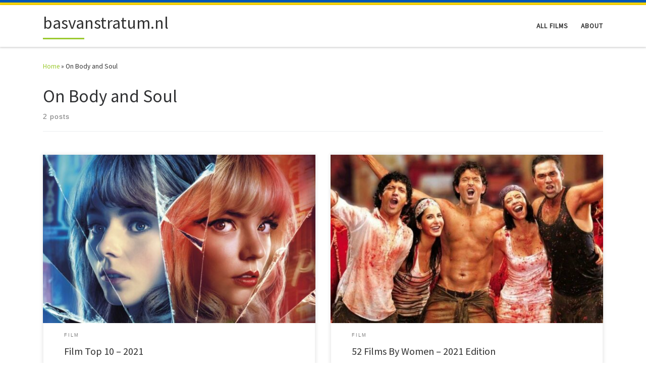

--- FILE ---
content_type: text/html; charset=UTF-8
request_url: https://basvanstratum.nl/tag/on-body-and-soul/
body_size: 12868
content:
<!DOCTYPE html>
<!--[if IE 7]>
<html class="ie ie7" lang="en-GB">
<![endif]-->
<!--[if IE 8]>
<html class="ie ie8" lang="en-GB">
<![endif]-->
<!--[if !(IE 7) | !(IE 8)  ]><!-->
<html lang="en-GB" class="no-js">
<!--<![endif]-->
  <head>
  <meta charset="UTF-8" />
  <meta http-equiv="X-UA-Compatible" content="IE=EDGE" />
  <meta name="viewport" content="width=device-width, initial-scale=1.0" />
  <link rel="profile"  href="https://gmpg.org/xfn/11" />
  <link rel="pingback" href="https://basvanstratum.nl/xmlrpc.php" />
<script>(function(html){html.className = html.className.replace(/\bno-js\b/,'js')})(document.documentElement);</script>
<meta name='robots' content='index, follow, max-image-preview:large, max-snippet:-1, max-video-preview:-1' />
	<style>img:is([sizes="auto" i], [sizes^="auto," i]) { contain-intrinsic-size: 3000px 1500px }</style>
	
	<!-- This site is optimized with the Yoast SEO plugin v25.8 - https://yoast.com/wordpress/plugins/seo/ -->
	<title>On Body and Soul Archives &#8226; basvanstratum.nl</title>
	<link rel="canonical" href="https://basvanstratum.nl/tag/on-body-and-soul/" />
	<meta property="og:locale" content="en_GB" />
	<meta property="og:type" content="article" />
	<meta property="og:title" content="On Body and Soul Archives &#8226; basvanstratum.nl" />
	<meta property="og:url" content="https://basvanstratum.nl/tag/on-body-and-soul/" />
	<meta property="og:site_name" content="basvanstratum.nl" />
	<meta name="twitter:card" content="summary_large_image" />
	<script type="application/ld+json" class="yoast-schema-graph">{"@context":"https://schema.org","@graph":[{"@type":"CollectionPage","@id":"https://basvanstratum.nl/tag/on-body-and-soul/","url":"https://basvanstratum.nl/tag/on-body-and-soul/","name":"On Body and Soul Archives &#8226; basvanstratum.nl","isPartOf":{"@id":"https://basvanstratum.nl/#website"},"primaryImageOfPage":{"@id":"https://basvanstratum.nl/tag/on-body-and-soul/#primaryimage"},"image":{"@id":"https://basvanstratum.nl/tag/on-body-and-soul/#primaryimage"},"thumbnailUrl":"https://basvanstratum.nl/wp-content/uploads/2022/01/Last-Night-in-Soho-2-1.jpg","breadcrumb":{"@id":"https://basvanstratum.nl/tag/on-body-and-soul/#breadcrumb"},"inLanguage":"en-GB"},{"@type":"ImageObject","inLanguage":"en-GB","@id":"https://basvanstratum.nl/tag/on-body-and-soul/#primaryimage","url":"https://basvanstratum.nl/wp-content/uploads/2022/01/Last-Night-in-Soho-2-1.jpg","contentUrl":"https://basvanstratum.nl/wp-content/uploads/2022/01/Last-Night-in-Soho-2-1.jpg","width":2026,"height":1140,"caption":"Film Top 10 - 2021"},{"@type":"BreadcrumbList","@id":"https://basvanstratum.nl/tag/on-body-and-soul/#breadcrumb","itemListElement":[{"@type":"ListItem","position":1,"name":"Home","item":"https://basvanstratum.nl/"},{"@type":"ListItem","position":2,"name":"On Body and Soul"}]},{"@type":"WebSite","@id":"https://basvanstratum.nl/#website","url":"https://basvanstratum.nl/","name":"basvanstratum.nl","description":"","potentialAction":[{"@type":"SearchAction","target":{"@type":"EntryPoint","urlTemplate":"https://basvanstratum.nl/?s={search_term_string}"},"query-input":{"@type":"PropertyValueSpecification","valueRequired":true,"valueName":"search_term_string"}}],"inLanguage":"en-GB"}]}</script>
	<!-- / Yoast SEO plugin. -->


<link rel='dns-prefetch' href='//use.fontawesome.com' />
<link rel="alternate" type="application/rss+xml" title="basvanstratum.nl &raquo; Feed" href="https://basvanstratum.nl/feed/" />
<link rel="alternate" type="application/rss+xml" title="basvanstratum.nl &raquo; Comments Feed" href="https://basvanstratum.nl/comments/feed/" />
<link rel="alternate" type="application/rss+xml" title="basvanstratum.nl &raquo; On Body and Soul Tag Feed" href="https://basvanstratum.nl/tag/on-body-and-soul/feed/" />
<script>
window._wpemojiSettings = {"baseUrl":"https:\/\/s.w.org\/images\/core\/emoji\/16.0.1\/72x72\/","ext":".png","svgUrl":"https:\/\/s.w.org\/images\/core\/emoji\/16.0.1\/svg\/","svgExt":".svg","source":{"concatemoji":"https:\/\/basvanstratum.nl\/wp-includes\/js\/wp-emoji-release.min.js?ver=6.8.3"}};
/*! This file is auto-generated */
!function(s,n){var o,i,e;function c(e){try{var t={supportTests:e,timestamp:(new Date).valueOf()};sessionStorage.setItem(o,JSON.stringify(t))}catch(e){}}function p(e,t,n){e.clearRect(0,0,e.canvas.width,e.canvas.height),e.fillText(t,0,0);var t=new Uint32Array(e.getImageData(0,0,e.canvas.width,e.canvas.height).data),a=(e.clearRect(0,0,e.canvas.width,e.canvas.height),e.fillText(n,0,0),new Uint32Array(e.getImageData(0,0,e.canvas.width,e.canvas.height).data));return t.every(function(e,t){return e===a[t]})}function u(e,t){e.clearRect(0,0,e.canvas.width,e.canvas.height),e.fillText(t,0,0);for(var n=e.getImageData(16,16,1,1),a=0;a<n.data.length;a++)if(0!==n.data[a])return!1;return!0}function f(e,t,n,a){switch(t){case"flag":return n(e,"\ud83c\udff3\ufe0f\u200d\u26a7\ufe0f","\ud83c\udff3\ufe0f\u200b\u26a7\ufe0f")?!1:!n(e,"\ud83c\udde8\ud83c\uddf6","\ud83c\udde8\u200b\ud83c\uddf6")&&!n(e,"\ud83c\udff4\udb40\udc67\udb40\udc62\udb40\udc65\udb40\udc6e\udb40\udc67\udb40\udc7f","\ud83c\udff4\u200b\udb40\udc67\u200b\udb40\udc62\u200b\udb40\udc65\u200b\udb40\udc6e\u200b\udb40\udc67\u200b\udb40\udc7f");case"emoji":return!a(e,"\ud83e\udedf")}return!1}function g(e,t,n,a){var r="undefined"!=typeof WorkerGlobalScope&&self instanceof WorkerGlobalScope?new OffscreenCanvas(300,150):s.createElement("canvas"),o=r.getContext("2d",{willReadFrequently:!0}),i=(o.textBaseline="top",o.font="600 32px Arial",{});return e.forEach(function(e){i[e]=t(o,e,n,a)}),i}function t(e){var t=s.createElement("script");t.src=e,t.defer=!0,s.head.appendChild(t)}"undefined"!=typeof Promise&&(o="wpEmojiSettingsSupports",i=["flag","emoji"],n.supports={everything:!0,everythingExceptFlag:!0},e=new Promise(function(e){s.addEventListener("DOMContentLoaded",e,{once:!0})}),new Promise(function(t){var n=function(){try{var e=JSON.parse(sessionStorage.getItem(o));if("object"==typeof e&&"number"==typeof e.timestamp&&(new Date).valueOf()<e.timestamp+604800&&"object"==typeof e.supportTests)return e.supportTests}catch(e){}return null}();if(!n){if("undefined"!=typeof Worker&&"undefined"!=typeof OffscreenCanvas&&"undefined"!=typeof URL&&URL.createObjectURL&&"undefined"!=typeof Blob)try{var e="postMessage("+g.toString()+"("+[JSON.stringify(i),f.toString(),p.toString(),u.toString()].join(",")+"));",a=new Blob([e],{type:"text/javascript"}),r=new Worker(URL.createObjectURL(a),{name:"wpTestEmojiSupports"});return void(r.onmessage=function(e){c(n=e.data),r.terminate(),t(n)})}catch(e){}c(n=g(i,f,p,u))}t(n)}).then(function(e){for(var t in e)n.supports[t]=e[t],n.supports.everything=n.supports.everything&&n.supports[t],"flag"!==t&&(n.supports.everythingExceptFlag=n.supports.everythingExceptFlag&&n.supports[t]);n.supports.everythingExceptFlag=n.supports.everythingExceptFlag&&!n.supports.flag,n.DOMReady=!1,n.readyCallback=function(){n.DOMReady=!0}}).then(function(){return e}).then(function(){var e;n.supports.everything||(n.readyCallback(),(e=n.source||{}).concatemoji?t(e.concatemoji):e.wpemoji&&e.twemoji&&(t(e.twemoji),t(e.wpemoji)))}))}((window,document),window._wpemojiSettings);
</script>
<link rel='stylesheet' id='mmh-style-css' href='https://basvanstratum.nl/wp-content/plugins/bvsmm-post-header/includes/mmh_style.php?ver=6.8.3' media='all' />
<link rel='stylesheet' id='usrStyle-css' href='https://basvanstratum.nl/wp-content/plugins/universal-star-rating/css/style.css?ver=6.8.3' media='all' />
<style id='wp-emoji-styles-inline-css'>

	img.wp-smiley, img.emoji {
		display: inline !important;
		border: none !important;
		box-shadow: none !important;
		height: 1em !important;
		width: 1em !important;
		margin: 0 0.07em !important;
		vertical-align: -0.1em !important;
		background: none !important;
		padding: 0 !important;
	}
</style>
<link rel='stylesheet' id='wp-block-library-css' href='https://basvanstratum.nl/wp-includes/css/dist/block-library/style.min.css?ver=6.8.3' media='all' />
<style id='classic-theme-styles-inline-css'>
/*! This file is auto-generated */
.wp-block-button__link{color:#fff;background-color:#32373c;border-radius:9999px;box-shadow:none;text-decoration:none;padding:calc(.667em + 2px) calc(1.333em + 2px);font-size:1.125em}.wp-block-file__button{background:#32373c;color:#fff;text-decoration:none}
</style>
<link rel='stylesheet' id='quotescollection-block-quotes-css' href='https://basvanstratum.nl/wp-content/plugins/quotes-collection/blocks/quotes/style.css?ver=1632042729' media='all' />
<link rel='stylesheet' id='quotescollection-block-random-quote-css' href='https://basvanstratum.nl/wp-content/plugins/quotes-collection/blocks/random-quote/style.css?ver=1632042729' media='all' />
<style id='font-awesome-svg-styles-default-inline-css'>
.svg-inline--fa {
  display: inline-block;
  height: 1em;
  overflow: visible;
  vertical-align: -.125em;
}
</style>
<link rel='stylesheet' id='font-awesome-svg-styles-css' href='https://basvanstratum.nl/wp-content/uploads/font-awesome/v6.4.2/css/svg-with-js.css' media='all' />
<style id='font-awesome-svg-styles-inline-css'>
   .wp-block-font-awesome-icon svg::before,
   .wp-rich-text-font-awesome-icon svg::before {content: unset;}
</style>
<style id='global-styles-inline-css'>
:root{--wp--preset--aspect-ratio--square: 1;--wp--preset--aspect-ratio--4-3: 4/3;--wp--preset--aspect-ratio--3-4: 3/4;--wp--preset--aspect-ratio--3-2: 3/2;--wp--preset--aspect-ratio--2-3: 2/3;--wp--preset--aspect-ratio--16-9: 16/9;--wp--preset--aspect-ratio--9-16: 9/16;--wp--preset--color--black: #000000;--wp--preset--color--cyan-bluish-gray: #abb8c3;--wp--preset--color--white: #ffffff;--wp--preset--color--pale-pink: #f78da7;--wp--preset--color--vivid-red: #cf2e2e;--wp--preset--color--luminous-vivid-orange: #ff6900;--wp--preset--color--luminous-vivid-amber: #fcb900;--wp--preset--color--light-green-cyan: #7bdcb5;--wp--preset--color--vivid-green-cyan: #00d084;--wp--preset--color--pale-cyan-blue: #8ed1fc;--wp--preset--color--vivid-cyan-blue: #0693e3;--wp--preset--color--vivid-purple: #9b51e0;--wp--preset--gradient--vivid-cyan-blue-to-vivid-purple: linear-gradient(135deg,rgba(6,147,227,1) 0%,rgb(155,81,224) 100%);--wp--preset--gradient--light-green-cyan-to-vivid-green-cyan: linear-gradient(135deg,rgb(122,220,180) 0%,rgb(0,208,130) 100%);--wp--preset--gradient--luminous-vivid-amber-to-luminous-vivid-orange: linear-gradient(135deg,rgba(252,185,0,1) 0%,rgba(255,105,0,1) 100%);--wp--preset--gradient--luminous-vivid-orange-to-vivid-red: linear-gradient(135deg,rgba(255,105,0,1) 0%,rgb(207,46,46) 100%);--wp--preset--gradient--very-light-gray-to-cyan-bluish-gray: linear-gradient(135deg,rgb(238,238,238) 0%,rgb(169,184,195) 100%);--wp--preset--gradient--cool-to-warm-spectrum: linear-gradient(135deg,rgb(74,234,220) 0%,rgb(151,120,209) 20%,rgb(207,42,186) 40%,rgb(238,44,130) 60%,rgb(251,105,98) 80%,rgb(254,248,76) 100%);--wp--preset--gradient--blush-light-purple: linear-gradient(135deg,rgb(255,206,236) 0%,rgb(152,150,240) 100%);--wp--preset--gradient--blush-bordeaux: linear-gradient(135deg,rgb(254,205,165) 0%,rgb(254,45,45) 50%,rgb(107,0,62) 100%);--wp--preset--gradient--luminous-dusk: linear-gradient(135deg,rgb(255,203,112) 0%,rgb(199,81,192) 50%,rgb(65,88,208) 100%);--wp--preset--gradient--pale-ocean: linear-gradient(135deg,rgb(255,245,203) 0%,rgb(182,227,212) 50%,rgb(51,167,181) 100%);--wp--preset--gradient--electric-grass: linear-gradient(135deg,rgb(202,248,128) 0%,rgb(113,206,126) 100%);--wp--preset--gradient--midnight: linear-gradient(135deg,rgb(2,3,129) 0%,rgb(40,116,252) 100%);--wp--preset--font-size--small: 13px;--wp--preset--font-size--medium: 20px;--wp--preset--font-size--large: 36px;--wp--preset--font-size--x-large: 42px;--wp--preset--spacing--20: 0.44rem;--wp--preset--spacing--30: 0.67rem;--wp--preset--spacing--40: 1rem;--wp--preset--spacing--50: 1.5rem;--wp--preset--spacing--60: 2.25rem;--wp--preset--spacing--70: 3.38rem;--wp--preset--spacing--80: 5.06rem;--wp--preset--shadow--natural: 6px 6px 9px rgba(0, 0, 0, 0.2);--wp--preset--shadow--deep: 12px 12px 50px rgba(0, 0, 0, 0.4);--wp--preset--shadow--sharp: 6px 6px 0px rgba(0, 0, 0, 0.2);--wp--preset--shadow--outlined: 6px 6px 0px -3px rgba(255, 255, 255, 1), 6px 6px rgba(0, 0, 0, 1);--wp--preset--shadow--crisp: 6px 6px 0px rgba(0, 0, 0, 1);}:where(.is-layout-flex){gap: 0.5em;}:where(.is-layout-grid){gap: 0.5em;}body .is-layout-flex{display: flex;}.is-layout-flex{flex-wrap: wrap;align-items: center;}.is-layout-flex > :is(*, div){margin: 0;}body .is-layout-grid{display: grid;}.is-layout-grid > :is(*, div){margin: 0;}:where(.wp-block-columns.is-layout-flex){gap: 2em;}:where(.wp-block-columns.is-layout-grid){gap: 2em;}:where(.wp-block-post-template.is-layout-flex){gap: 1.25em;}:where(.wp-block-post-template.is-layout-grid){gap: 1.25em;}.has-black-color{color: var(--wp--preset--color--black) !important;}.has-cyan-bluish-gray-color{color: var(--wp--preset--color--cyan-bluish-gray) !important;}.has-white-color{color: var(--wp--preset--color--white) !important;}.has-pale-pink-color{color: var(--wp--preset--color--pale-pink) !important;}.has-vivid-red-color{color: var(--wp--preset--color--vivid-red) !important;}.has-luminous-vivid-orange-color{color: var(--wp--preset--color--luminous-vivid-orange) !important;}.has-luminous-vivid-amber-color{color: var(--wp--preset--color--luminous-vivid-amber) !important;}.has-light-green-cyan-color{color: var(--wp--preset--color--light-green-cyan) !important;}.has-vivid-green-cyan-color{color: var(--wp--preset--color--vivid-green-cyan) !important;}.has-pale-cyan-blue-color{color: var(--wp--preset--color--pale-cyan-blue) !important;}.has-vivid-cyan-blue-color{color: var(--wp--preset--color--vivid-cyan-blue) !important;}.has-vivid-purple-color{color: var(--wp--preset--color--vivid-purple) !important;}.has-black-background-color{background-color: var(--wp--preset--color--black) !important;}.has-cyan-bluish-gray-background-color{background-color: var(--wp--preset--color--cyan-bluish-gray) !important;}.has-white-background-color{background-color: var(--wp--preset--color--white) !important;}.has-pale-pink-background-color{background-color: var(--wp--preset--color--pale-pink) !important;}.has-vivid-red-background-color{background-color: var(--wp--preset--color--vivid-red) !important;}.has-luminous-vivid-orange-background-color{background-color: var(--wp--preset--color--luminous-vivid-orange) !important;}.has-luminous-vivid-amber-background-color{background-color: var(--wp--preset--color--luminous-vivid-amber) !important;}.has-light-green-cyan-background-color{background-color: var(--wp--preset--color--light-green-cyan) !important;}.has-vivid-green-cyan-background-color{background-color: var(--wp--preset--color--vivid-green-cyan) !important;}.has-pale-cyan-blue-background-color{background-color: var(--wp--preset--color--pale-cyan-blue) !important;}.has-vivid-cyan-blue-background-color{background-color: var(--wp--preset--color--vivid-cyan-blue) !important;}.has-vivid-purple-background-color{background-color: var(--wp--preset--color--vivid-purple) !important;}.has-black-border-color{border-color: var(--wp--preset--color--black) !important;}.has-cyan-bluish-gray-border-color{border-color: var(--wp--preset--color--cyan-bluish-gray) !important;}.has-white-border-color{border-color: var(--wp--preset--color--white) !important;}.has-pale-pink-border-color{border-color: var(--wp--preset--color--pale-pink) !important;}.has-vivid-red-border-color{border-color: var(--wp--preset--color--vivid-red) !important;}.has-luminous-vivid-orange-border-color{border-color: var(--wp--preset--color--luminous-vivid-orange) !important;}.has-luminous-vivid-amber-border-color{border-color: var(--wp--preset--color--luminous-vivid-amber) !important;}.has-light-green-cyan-border-color{border-color: var(--wp--preset--color--light-green-cyan) !important;}.has-vivid-green-cyan-border-color{border-color: var(--wp--preset--color--vivid-green-cyan) !important;}.has-pale-cyan-blue-border-color{border-color: var(--wp--preset--color--pale-cyan-blue) !important;}.has-vivid-cyan-blue-border-color{border-color: var(--wp--preset--color--vivid-cyan-blue) !important;}.has-vivid-purple-border-color{border-color: var(--wp--preset--color--vivid-purple) !important;}.has-vivid-cyan-blue-to-vivid-purple-gradient-background{background: var(--wp--preset--gradient--vivid-cyan-blue-to-vivid-purple) !important;}.has-light-green-cyan-to-vivid-green-cyan-gradient-background{background: var(--wp--preset--gradient--light-green-cyan-to-vivid-green-cyan) !important;}.has-luminous-vivid-amber-to-luminous-vivid-orange-gradient-background{background: var(--wp--preset--gradient--luminous-vivid-amber-to-luminous-vivid-orange) !important;}.has-luminous-vivid-orange-to-vivid-red-gradient-background{background: var(--wp--preset--gradient--luminous-vivid-orange-to-vivid-red) !important;}.has-very-light-gray-to-cyan-bluish-gray-gradient-background{background: var(--wp--preset--gradient--very-light-gray-to-cyan-bluish-gray) !important;}.has-cool-to-warm-spectrum-gradient-background{background: var(--wp--preset--gradient--cool-to-warm-spectrum) !important;}.has-blush-light-purple-gradient-background{background: var(--wp--preset--gradient--blush-light-purple) !important;}.has-blush-bordeaux-gradient-background{background: var(--wp--preset--gradient--blush-bordeaux) !important;}.has-luminous-dusk-gradient-background{background: var(--wp--preset--gradient--luminous-dusk) !important;}.has-pale-ocean-gradient-background{background: var(--wp--preset--gradient--pale-ocean) !important;}.has-electric-grass-gradient-background{background: var(--wp--preset--gradient--electric-grass) !important;}.has-midnight-gradient-background{background: var(--wp--preset--gradient--midnight) !important;}.has-small-font-size{font-size: var(--wp--preset--font-size--small) !important;}.has-medium-font-size{font-size: var(--wp--preset--font-size--medium) !important;}.has-large-font-size{font-size: var(--wp--preset--font-size--large) !important;}.has-x-large-font-size{font-size: var(--wp--preset--font-size--x-large) !important;}
:where(.wp-block-post-template.is-layout-flex){gap: 1.25em;}:where(.wp-block-post-template.is-layout-grid){gap: 1.25em;}
:where(.wp-block-columns.is-layout-flex){gap: 2em;}:where(.wp-block-columns.is-layout-grid){gap: 2em;}
:root :where(.wp-block-pullquote){font-size: 1.5em;line-height: 1.6;}
</style>
<link rel='stylesheet' id='quotescollection-css' href='https://basvanstratum.nl/wp-content/plugins/quotes-collection/css/quotes-collection.css?ver=2.5.2' media='all' />
<link rel='stylesheet' id='customizr-main-css' href='https://basvanstratum.nl/wp-content/themes/customizr/assets/front/css/style.min.css?ver=4.4.24' media='all' />
<style id='customizr-main-inline-css'>
::-moz-selection{background-color:#9bc930}::selection{background-color:#9bc930}a,.btn-skin:active,.btn-skin:focus,.btn-skin:hover,.btn-skin.inverted,.grid-container__classic .post-type__icon,.post-type__icon:hover .icn-format,.grid-container__classic .post-type__icon:hover .icn-format,[class*='grid-container__'] .entry-title a.czr-title:hover,input[type=checkbox]:checked::before{color:#9bc930}.czr-css-loader > div ,.btn-skin,.btn-skin:active,.btn-skin:focus,.btn-skin:hover,.btn-skin-h-dark,.btn-skin-h-dark.inverted:active,.btn-skin-h-dark.inverted:focus,.btn-skin-h-dark.inverted:hover{border-color:#9bc930}.tc-header.border-top{border-top-color:#9bc930}[class*='grid-container__'] .entry-title a:hover::after,.grid-container__classic .post-type__icon,.btn-skin,.btn-skin.inverted:active,.btn-skin.inverted:focus,.btn-skin.inverted:hover,.btn-skin-h-dark,.btn-skin-h-dark.inverted:active,.btn-skin-h-dark.inverted:focus,.btn-skin-h-dark.inverted:hover,.sidebar .widget-title::after,input[type=radio]:checked::before{background-color:#9bc930}.btn-skin-light:active,.btn-skin-light:focus,.btn-skin-light:hover,.btn-skin-light.inverted{color:#b9db6a}input:not([type='submit']):not([type='button']):not([type='number']):not([type='checkbox']):not([type='radio']):focus,textarea:focus,.btn-skin-light,.btn-skin-light.inverted,.btn-skin-light:active,.btn-skin-light:focus,.btn-skin-light:hover,.btn-skin-light.inverted:active,.btn-skin-light.inverted:focus,.btn-skin-light.inverted:hover{border-color:#b9db6a}.btn-skin-light,.btn-skin-light.inverted:active,.btn-skin-light.inverted:focus,.btn-skin-light.inverted:hover{background-color:#b9db6a}.btn-skin-lightest:active,.btn-skin-lightest:focus,.btn-skin-lightest:hover,.btn-skin-lightest.inverted{color:#c3e07f}.btn-skin-lightest,.btn-skin-lightest.inverted,.btn-skin-lightest:active,.btn-skin-lightest:focus,.btn-skin-lightest:hover,.btn-skin-lightest.inverted:active,.btn-skin-lightest.inverted:focus,.btn-skin-lightest.inverted:hover{border-color:#c3e07f}.btn-skin-lightest,.btn-skin-lightest.inverted:active,.btn-skin-lightest.inverted:focus,.btn-skin-lightest.inverted:hover{background-color:#c3e07f}.pagination,a:hover,a:focus,a:active,.btn-skin-dark:active,.btn-skin-dark:focus,.btn-skin-dark:hover,.btn-skin-dark.inverted,.btn-skin-dark-oh:active,.btn-skin-dark-oh:focus,.btn-skin-dark-oh:hover,.post-info a:not(.btn):hover,.grid-container__classic .post-type__icon .icn-format,[class*='grid-container__'] .hover .entry-title a,.widget-area a:not(.btn):hover,a.czr-format-link:hover,.format-link.hover a.czr-format-link,button[type=submit]:hover,button[type=submit]:active,button[type=submit]:focus,input[type=submit]:hover,input[type=submit]:active,input[type=submit]:focus,.tabs .nav-link:hover,.tabs .nav-link.active,.tabs .nav-link.active:hover,.tabs .nav-link.active:focus{color:#759824}.grid-container__classic.tc-grid-border .grid__item,.btn-skin-dark,.btn-skin-dark.inverted,button[type=submit],input[type=submit],.btn-skin-dark:active,.btn-skin-dark:focus,.btn-skin-dark:hover,.btn-skin-dark.inverted:active,.btn-skin-dark.inverted:focus,.btn-skin-dark.inverted:hover,.btn-skin-h-dark:active,.btn-skin-h-dark:focus,.btn-skin-h-dark:hover,.btn-skin-h-dark.inverted,.btn-skin-h-dark.inverted,.btn-skin-h-dark.inverted,.btn-skin-dark-oh:active,.btn-skin-dark-oh:focus,.btn-skin-dark-oh:hover,.btn-skin-dark-oh.inverted:active,.btn-skin-dark-oh.inverted:focus,.btn-skin-dark-oh.inverted:hover,button[type=submit]:hover,button[type=submit]:active,button[type=submit]:focus,input[type=submit]:hover,input[type=submit]:active,input[type=submit]:focus{border-color:#759824}.btn-skin-dark,.btn-skin-dark.inverted:active,.btn-skin-dark.inverted:focus,.btn-skin-dark.inverted:hover,.btn-skin-h-dark:active,.btn-skin-h-dark:focus,.btn-skin-h-dark:hover,.btn-skin-h-dark.inverted,.btn-skin-h-dark.inverted,.btn-skin-h-dark.inverted,.btn-skin-dark-oh.inverted:active,.btn-skin-dark-oh.inverted:focus,.btn-skin-dark-oh.inverted:hover,.grid-container__classic .post-type__icon:hover,button[type=submit],input[type=submit],.czr-link-hover-underline .widgets-list-layout-links a:not(.btn)::before,.czr-link-hover-underline .widget_archive a:not(.btn)::before,.czr-link-hover-underline .widget_nav_menu a:not(.btn)::before,.czr-link-hover-underline .widget_rss ul a:not(.btn)::before,.czr-link-hover-underline .widget_recent_entries a:not(.btn)::before,.czr-link-hover-underline .widget_categories a:not(.btn)::before,.czr-link-hover-underline .widget_meta a:not(.btn)::before,.czr-link-hover-underline .widget_recent_comments a:not(.btn)::before,.czr-link-hover-underline .widget_pages a:not(.btn)::before,.czr-link-hover-underline .widget_calendar a:not(.btn)::before,[class*='grid-container__'] .hover .entry-title a::after,a.czr-format-link::before,.comment-author a::before,.comment-link::before,.tabs .nav-link.active::before{background-color:#759824}.btn-skin-dark-shaded:active,.btn-skin-dark-shaded:focus,.btn-skin-dark-shaded:hover,.btn-skin-dark-shaded.inverted{background-color:rgba(117,152,36,0.2)}.btn-skin-dark-shaded,.btn-skin-dark-shaded.inverted:active,.btn-skin-dark-shaded.inverted:focus,.btn-skin-dark-shaded.inverted:hover{background-color:rgba(117,152,36,0.8)}
              body {
                font-size : 0.88rem;
                line-height : 1.5em;
              }

.tc-header.border-top { border-top-width: 5px; border-top-style: solid }
.grid-container__classic .czr__r-wGOC::before{padding-top:61.803398%}

@media (min-width: 768px) {.grid-container__classic .czr__r-wGOC::before{padding-top:40%}}

#czr-push-footer { display: none; visibility: hidden; }
        .czr-sticky-footer #czr-push-footer.sticky-footer-enabled { display: block; }
        
</style>
<link rel='stylesheet' id='font-awesome-official-css' href='https://use.fontawesome.com/releases/v6.4.2/css/all.css' media='all' integrity="sha384-blOohCVdhjmtROpu8+CfTnUWham9nkX7P7OZQMst+RUnhtoY/9qemFAkIKOYxDI3" crossorigin="anonymous" />
<link rel='stylesheet' id='font-awesome-official-v4shim-css' href='https://use.fontawesome.com/releases/v6.4.2/css/v4-shims.css' media='all' integrity="sha384-IqMDcR2qh8kGcGdRrxwop5R2GiUY5h8aDR/LhYxPYiXh3sAAGGDkFvFqWgFvTsTd" crossorigin="anonymous" />
<script id="nb-jquery" src="https://basvanstratum.nl/wp-includes/js/jquery/jquery.min.js?ver=3.7.1" id="jquery-core-js"></script>
<script src="https://basvanstratum.nl/wp-includes/js/jquery/jquery-migrate.min.js?ver=3.4.1" id="jquery-migrate-js"></script>
<script id="quotescollection-js-extra">
var quotescollectionAjax = {"ajaxUrl":"https:\/\/basvanstratum.nl\/wp-admin\/admin-ajax.php","nonce":"87fa232638","nextQuote":"Next quote \u00bb","loading":"Loading...","error":"Error getting quote","autoRefreshMax":"20","autoRefreshCount":"0"};
</script>
<script src="https://basvanstratum.nl/wp-content/plugins/quotes-collection/js/quotes-collection.js?ver=2.5.2" id="quotescollection-js"></script>
<script src="https://basvanstratum.nl/wp-content/themes/customizr/assets/front/js/libs/modernizr.min.js?ver=4.4.24" id="modernizr-js"></script>
<script src="https://basvanstratum.nl/wp-includes/js/underscore.min.js?ver=1.13.7" id="underscore-js"></script>
<script id="tc-scripts-js-extra">
var CZRParams = {"assetsPath":"https:\/\/basvanstratum.nl\/wp-content\/themes\/customizr\/assets\/front\/","mainScriptUrl":"https:\/\/basvanstratum.nl\/wp-content\/themes\/customizr\/assets\/front\/js\/tc-scripts.min.js?4.4.24","deferFontAwesome":"1","fontAwesomeUrl":"https:\/\/basvanstratum.nl\/wp-content\/themes\/customizr\/assets\/shared\/fonts\/fa\/css\/fontawesome-all.min.css?4.4.24","_disabled":[],"centerSliderImg":"1","isLightBoxEnabled":"1","SmoothScroll":{"Enabled":true,"Options":{"touchpadSupport":false}},"isAnchorScrollEnabled":"1","anchorSmoothScrollExclude":{"simple":["[class*=edd]",".carousel-control","[data-toggle=\"modal\"]","[data-toggle=\"dropdown\"]","[data-toggle=\"czr-dropdown\"]","[data-toggle=\"tooltip\"]","[data-toggle=\"popover\"]","[data-toggle=\"collapse\"]","[data-toggle=\"czr-collapse\"]","[data-toggle=\"tab\"]","[data-toggle=\"pill\"]","[data-toggle=\"czr-pill\"]","[class*=upme]","[class*=um-]"],"deep":{"classes":[],"ids":[]}},"timerOnScrollAllBrowsers":"1","centerAllImg":"1","HasComments":"","LoadModernizr":"1","stickyHeader":"","extLinksStyle":"","extLinksTargetExt":"","extLinksSkipSelectors":{"classes":["btn","button"],"ids":[]},"dropcapEnabled":"","dropcapWhere":{"post":"","page":""},"dropcapMinWords":"","dropcapSkipSelectors":{"tags":["IMG","IFRAME","H1","H2","H3","H4","H5","H6","BLOCKQUOTE","UL","OL"],"classes":["btn"],"id":[]},"imgSmartLoadEnabled":"1","imgSmartLoadOpts":{"parentSelectors":["[class*=grid-container], .article-container",".__before_main_wrapper",".widget-front",".post-related-articles",".tc-singular-thumbnail-wrapper",".sek-module-inner"],"opts":{"excludeImg":[".tc-holder-img"]}},"imgSmartLoadsForSliders":"1","pluginCompats":[],"isWPMobile":"","menuStickyUserSettings":{"desktop":"stick_up","mobile":"stick_up"},"adminAjaxUrl":"https:\/\/basvanstratum.nl\/wp-admin\/admin-ajax.php","ajaxUrl":"https:\/\/basvanstratum.nl\/?czrajax=1","frontNonce":{"id":"CZRFrontNonce","handle":"0ec34b3ae4"},"isDevMode":"","isModernStyle":"1","i18n":{"Permanently dismiss":"Permanently dismiss"},"frontNotifications":{"welcome":{"enabled":false,"content":"","dismissAction":"dismiss_welcome_note_front"}},"preloadGfonts":"1","googleFonts":"Source+Sans+Pro","version":"4.4.24"};
</script>
<script src="https://basvanstratum.nl/wp-content/themes/customizr/assets/front/js/tc-scripts.min.js?ver=4.4.24" id="tc-scripts-js" defer></script>
<link rel="https://api.w.org/" href="https://basvanstratum.nl/wp-json/" /><link rel="alternate" title="JSON" type="application/json" href="https://basvanstratum.nl/wp-json/wp/v2/tags/807" /><link rel="EditURI" type="application/rsd+xml" title="RSD" href="https://basvanstratum.nl/xmlrpc.php?rsd" />
<meta name="generator" content="WordPress 6.8.3" />
              <link rel="preload" as="font" type="font/woff2" href="https://basvanstratum.nl/wp-content/themes/customizr/assets/shared/fonts/customizr/customizr.woff2?128396981" crossorigin="anonymous"/>
            <link rel="icon" href="https://basvanstratum.nl/wp-content/uploads/2021/09/cropped-favicon-32x32.png" sizes="32x32" />
<link rel="icon" href="https://basvanstratum.nl/wp-content/uploads/2021/09/cropped-favicon-192x192.png" sizes="192x192" />
<link rel="apple-touch-icon" href="https://basvanstratum.nl/wp-content/uploads/2021/09/cropped-favicon-180x180.png" />
<meta name="msapplication-TileImage" content="https://basvanstratum.nl/wp-content/uploads/2021/09/cropped-favicon-270x270.png" />
		<style id="wp-custom-css">
			/* header line colour */
.branding .czr-underline span::after {
	color: #9bc930;
}

/* indent on quotes */
blockquote {
  margin-left: 40px;
}

/* home: make all cards same height */
section.grid__item {
	height: 100%;
}

/* home: hide exerpt for sticky posts */
.sticky .tc-g-cont {
  visibility: hidden;
}

/* home: fix border bottom colour cards */
.grid-container__classic.tc-grid-border .grid__item {
	border-width: 4px;
	border-color: #9bc930;
}

h3.widget-text-about:before {
  font-family: entypo;
  top: 2px;
  font-size: 2em;
  content: \\\"E722\\\";
}

/* Override table styling star rating */
table.usrlist,
table.usr {
  border-left: 5px solid #9db668!important;
}
table.usr td:first-child {
  padding-left: 8px;
}

/* Image caption text */
.entry-caption, .tc-gallery-style .gallery-caption, .wp-caption .wp-caption-text {
  text-align: center;
  font-size: 0.9rem;
  line-height: 1.5rem;
  margin-bottom: 0px;
}
.wp-caption {
  border: 1px solid #dedede;
  padding-bottom: 0px;
  background-color: #f9f9f9;
  margin-bottom: 10px;
}
dd.gallery-caption {
  color: #757575;
  font-size: 0.9rem;
  font-style: italic;
}

/* Fix for tags containing the text span */
body[class*=span], article[class*=span] {
  margin-left: 0px;
}
body[class*=span] {
  float: none;
}

/* Kleine aanpassing in border van een java code-block */
.syntaxhighlighter.java .gutter .line {
  border-right: 3px solid #9db668 !important;
}

/* Lot less than default 5%. */
.carousel-caption {
  padding: 0.5%;
}

/* No credits :( */
.czr-credits {
	display: none;
}

/* Polish up the sidebar quote section */
.quotescollection-quote-wrapper cite {
	padding-left: 0;
	font-style: italic;
}
.quotescollection-quote-wrapper cite::before {
	border: none;
}

/* Underline in top bar menu (about, etc.) */
.nav__title::before {
	background-color: #9bc930!important;
}

/* home: no tags */
.home .post-tags {
	display: none;
}

/* Tmp banner: fuck war */
#tc-page-wrap {
	border-top: 5px solid #0057b7!important;
}
header.tc-header {
	border-top-color: #ffd700!important;
}
		</style>
		</head>

  <body data-rsssl=1 class="nb-3-3-8 nimble-no-local-data-skp__tax_post_tag_807 nimble-no-group-site-tmpl-skp__all_post_tag archive tag tag-on-body-and-soul tag-807 wp-embed-responsive wp-theme-customizr sek-hide-rc-badge czr-link-hover-underline header-skin-light footer-skin-dark czr-no-sidebar tc-center-images czr-full-layout customizr-4-4-24 czr-post-list-context czr-sticky-footer">
          <a class="screen-reader-text skip-link" href="#content">Skip to content</a>
    
    
    <div id="tc-page-wrap" class="">

      <header class="tpnav-header__header tc-header sl-logo_left sticky-brand-shrink-on sticky-transparent border-top czr-submenu-fade czr-submenu-move" >
        <div class="primary-navbar__wrapper d-none d-lg-block has-horizontal-menu desktop-sticky" >
  <div class="container">
    <div class="row align-items-center flex-row primary-navbar__row">
      <div class="branding__container col col-auto" >
  <div class="branding align-items-center flex-column ">
    <div class="branding-row d-flex flex-row align-items-center align-self-start">
      <span class="navbar-brand col-auto " >
    <a class="navbar-brand-sitename  czr-underline" href="https://basvanstratum.nl/">
    <span>basvanstratum.nl</span>
  </a>
</span>
      </div>
      </div>
</div>
      <div class="primary-nav__container justify-content-lg-around col col-lg-auto flex-lg-column" >
  <div class="primary-nav__wrapper flex-lg-row align-items-center justify-content-end">
              <nav class="primary-nav__nav col" id="primary-nav">
          <div class="nav__menu-wrapper primary-nav__menu-wrapper justify-content-end czr-open-on-hover" >
<ul id="main-menu" class="primary-nav__menu regular-nav nav__menu nav"><li id="menu-item-3925" class="menu-item menu-item-type-post_type menu-item-object-page menu-item-3925"><a href="https://basvanstratum.nl/films/" class="nav__link"><span class="nav__title">All Films</span></a></li>
<li id="menu-item-3877" class="menu-item menu-item-type-post_type menu-item-object-page menu-item-3877"><a href="https://basvanstratum.nl/about/" class="nav__link"><span class="nav__title">About</span></a></li>
</ul></div>        </nav>
      </div>
</div>
    </div>
  </div>
</div>    <div class="mobile-navbar__wrapper d-lg-none mobile-sticky" >
    <div class="branding__container justify-content-between align-items-center container" >
  <div class="branding flex-column">
    <div class="branding-row d-flex align-self-start flex-row align-items-center">
      <span class="navbar-brand col-auto " >
    <a class="navbar-brand-sitename  czr-underline" href="https://basvanstratum.nl/">
    <span>basvanstratum.nl</span>
  </a>
</span>
    </div>
      </div>
  <div class="mobile-utils__wrapper nav__utils regular-nav">
    <ul class="nav utils row flex-row flex-nowrap">
      <li class="nav__search " >
  <a href="#" class="search-toggle_btn icn-search czr-dropdown" data-aria-haspopup="true" aria-expanded="false"><span class="sr-only">Search</span></a>
        <div class="czr-search-expand">
      <div class="czr-search-expand-inner"><div class="search-form__container " >
  <form action="https://basvanstratum.nl/" method="get" class="czr-form search-form">
    <div class="form-group czr-focus">
            <label for="s-6968e67603476" id="lsearch-6968e67603476">
        <span class="screen-reader-text">Search</span>
        <input id="s-6968e67603476" class="form-control czr-search-field" name="s" type="search" value="" aria-describedby="lsearch-6968e67603476" placeholder="Search &hellip;">
      </label>
      <button type="submit" class="button"><i class="icn-search"></i><span class="screen-reader-text">Search &hellip;</span></button>
    </div>
  </form>
</div></div>
    </div>
        <ul class="dropdown-menu czr-dropdown-menu">
      <li class="header-search__container container">
  <div class="search-form__container " >
  <form action="https://basvanstratum.nl/" method="get" class="czr-form search-form">
    <div class="form-group czr-focus">
            <label for="s-6968e676035f9" id="lsearch-6968e676035f9">
        <span class="screen-reader-text">Search</span>
        <input id="s-6968e676035f9" class="form-control czr-search-field" name="s" type="search" value="" aria-describedby="lsearch-6968e676035f9" placeholder="Search &hellip;">
      </label>
      <button type="submit" class="button"><i class="icn-search"></i><span class="screen-reader-text">Search &hellip;</span></button>
    </div>
  </form>
</div></li>    </ul>
  </li>
<li class="hamburger-toggler__container " >
  <button class="ham-toggler-menu czr-collapsed" data-toggle="czr-collapse" data-target="#mobile-nav"><span class="ham__toggler-span-wrapper"><span class="line line-1"></span><span class="line line-2"></span><span class="line line-3"></span></span><span class="screen-reader-text">Menu</span></button>
</li>
    </ul>
  </div>
</div>
<div class="mobile-nav__container " >
   <nav class="mobile-nav__nav flex-column czr-collapse" id="mobile-nav">
      <div class="mobile-nav__inner container">
      <div class="nav__menu-wrapper mobile-nav__menu-wrapper czr-open-on-click" >
<ul id="mobile-nav-menu" class="mobile-nav__menu vertical-nav nav__menu flex-column nav"><li class="menu-item menu-item-type-post_type menu-item-object-page menu-item-3925"><a href="https://basvanstratum.nl/films/" class="nav__link"><span class="nav__title">All Films</span></a></li>
<li class="menu-item menu-item-type-post_type menu-item-object-page menu-item-3877"><a href="https://basvanstratum.nl/about/" class="nav__link"><span class="nav__title">About</span></a></li>
</ul></div>      </div>
  </nav>
</div></div></header>


  
    <div id="main-wrapper" class="section">

                      

          <div class="czr-hot-crumble container page-breadcrumbs" role="navigation" >
  <div class="row">
        <nav class="breadcrumbs col-12"><span class="trail-begin"><a href="https://basvanstratum.nl" title="basvanstratum.nl" rel="home" class="trail-begin">Home</a></span> <span class="sep">&raquo;</span> <span class="trail-end">On Body and Soul</span></nav>  </div>
</div>
          <div class="container" role="main">

            
            <div class="flex-row row column-content-wrapper">

                
                <div id="content" class="col-12 article-container">

                  <header class="archive-header " >
  <div class="archive-header-inner">
        <h1 class="archive-title">
      On Body and Soul    </h1>
          <div class="header-bottom">
        <span>
          2 posts        </span>
      </div>
                    <hr class="featurette-divider">
        </div>
</header><div id="czr_grid-6968e675e0d2a" class="grid-container grid-container__classic tc-grid-shadow tc-grid-border tc-grid-hover-move" >
  <div class="grid__wrapper grid">
  <section class="row grid__section cols-2 grid-section-not-featured">
  <article id="post-5016" class="grid-item col-12 col-md-6 post-5016 post type-post status-publish format-standard has-post-thumbnail category-films tag-796 tag-after-the-wedding tag-all-about-my-mother tag-day-for-night tag-film tag-goodbye-mr-chips tag-last-night-in-soho tag-le-trou tag-on-body-and-soul tag-the-invisible-guest tag-the-scent-of-green-papaya tag-the-train tag-top-10 czr-hentry" >
  <section class="grid__item">
    <div class="tc-grid-figure entry-media__holder has-thumb czr__r-wGR js-centering">
      <div class="entry-media__wrapper czr__r-i">
        <a class="bg-link" href="https://basvanstratum.nl/film-top-10-2021/"></a>
        <img  width="570" height="350"  src="[data-uri]" data-src="https://basvanstratum.nl/wp-content/uploads/2022/01/Last-Night-in-Soho-2-1-570x350.jpg"  class="attachment-tc-grid tc-thumb-type-thumb czr-img no-lazy wp-post-image" alt="Film Top 10 - 2021" decoding="async" fetchpriority="high" />      </div>
      <div class="tc-grid-caption">
          <div class="entry-summary ">
                        <div class="tc-g-cont czr-talign"><p>My ten favourite new-to-me films I have seen in 2021.</p></div>
                      </div>
                </div>

          </div>
      <div class="tc-content">
      <header class="entry-header " >
  <div class="entry-header-inner ">
            <div class="tax__container post-info entry-meta">
          <a class="tax__link" href="https://basvanstratum.nl/category/films/" title="View all posts in Film"> <span>Film</span> </a>        </div>
              <h2 class="entry-title">
      <a class="czr-title" href="https://basvanstratum.nl/film-top-10-2021/" rel="bookmark">Film Top 10 &#8211; 2021</a>
    </h2>
            </div>
</header>      <footer class="entry-footer" >      <div class="post-tags entry-meta">
        <ul class="tags">
          <li><a class="tag__link btn btn-skin-dark-oh inverted" href="https://basvanstratum.nl/tag/2021/" title="View all posts in 2021"> <span>2021</span> </a></li><li><a class="tag__link btn btn-skin-dark-oh inverted" href="https://basvanstratum.nl/tag/after-the-wedding/" title="View all posts in After the Wedding"> <span>After the Wedding</span> </a></li><li><a class="tag__link btn btn-skin-dark-oh inverted" href="https://basvanstratum.nl/tag/all-about-my-mother/" title="View all posts in All About My Mother"> <span>All About My Mother</span> </a></li><li><a class="tag__link btn btn-skin-dark-oh inverted" href="https://basvanstratum.nl/tag/day-for-night/" title="View all posts in Day for Night"> <span>Day for Night</span> </a></li><li><a class="tag__link btn btn-skin-dark-oh inverted" href="https://basvanstratum.nl/tag/film/" title="View all posts in Film"> <span>Film</span> </a></li><li><a class="tag__link btn btn-skin-dark-oh inverted" href="https://basvanstratum.nl/tag/goodbye-mr-chips/" title="View all posts in Goodbye Mr. Chips"> <span>Goodbye Mr. Chips</span> </a></li><li><a class="tag__link btn btn-skin-dark-oh inverted" href="https://basvanstratum.nl/tag/last-night-in-soho/" title="View all posts in Last Night in Soho"> <span>Last Night in Soho</span> </a></li><li><a class="tag__link btn btn-skin-dark-oh inverted" href="https://basvanstratum.nl/tag/le-trou/" title="View all posts in Le trou"> <span>Le trou</span> </a></li><li><a class="tag__link btn btn-skin-dark-oh inverted" href="https://basvanstratum.nl/tag/on-body-and-soul/" title="View all posts in On Body and Soul"> <span>On Body and Soul</span> </a></li><li><a class="tag__link btn btn-skin-dark-oh inverted" href="https://basvanstratum.nl/tag/the-invisible-guest/" title="View all posts in The Invisible Guest"> <span>The Invisible Guest</span> </a></li><li><a class="tag__link btn btn-skin-dark-oh inverted" href="https://basvanstratum.nl/tag/the-scent-of-green-papaya/" title="View all posts in The Scent of Green Papaya"> <span>The Scent of Green Papaya</span> </a></li><li><a class="tag__link btn btn-skin-dark-oh inverted" href="https://basvanstratum.nl/tag/the-train/" title="View all posts in The Train"> <span>The Train</span> </a></li><li><a class="tag__link btn btn-skin-dark-oh inverted" href="https://basvanstratum.nl/tag/top-10/" title="View all posts in Top 10"> <span>Top 10</span> </a></li>        </ul>
      </div>
            <div class="post-info clearfix entry-meta">

          <div class="row flex-row">
            <div class="col col-auto"><span class="author-meta">by <span class="author vcard"><span class="author_name"><a class="url fn n" href="https://basvanstratum.nl/author/pinkbroccoli/" title="View all posts by Bas van Stratum" rel="author">Bas van Stratum</a></span></span></span></div>              <div class="col col-auto">
                <div class="row">
                  <div class="col col-auto">Published <a href="https://basvanstratum.nl/film-top-10-2021/" title="Permalink to:&nbsp;Film Top 10 &#8211; 2021" rel="bookmark"><time class="entry-date published updated" datetime="January 4, 2022">January 4, 2022</time></a></div>                </div>
              </div>
                      </div>
        </div>
            </footer>    </div>
    </section>
</article><article id="post-4886" class="grid-item col-12 col-md-6 post-4886 post type-post status-publish format-standard has-post-thumbnail category-films tag-52-films-by-women tag-a-new-leaf tag-elaine-may tag-eliza-hittman tag-film tag-ildiko-enyedi tag-kelly-reichardt tag-kinuyo-tanaka tag-look-both-ways tag-marija-kavtaradze tag-meeks-cutoff tag-never-rarely-sometimes-always tag-on-body-and-soul tag-sarah-watt tag-summer-survivors tag-susanne-bier tag-tal-granit tag-the-eternal-breasts tag-the-farewell-party tag-the-one-and-only tag-zindagi-na-milegi-dobara tag-zoya-akhtar czr-hentry" >
  <section class="grid__item">
    <div class="tc-grid-figure entry-media__holder has-thumb czr__r-wGR js-centering">
      <div class="entry-media__wrapper czr__r-i">
        <a class="bg-link" href="https://basvanstratum.nl/52-films-by-women-2021/"></a>
        <img  width="570" height="350"  src="[data-uri]" data-src="https://basvanstratum.nl/wp-content/uploads/2021/12/Zindagi-Na-Milegi-Dobara-2-570x350.jpg"  class="attachment-tc-grid tc-thumb-type-thumb czr-img no-lazy wp-post-image" alt="Zindagi Na Milegi Dobara" decoding="async" />      </div>
      <div class="tc-grid-caption">
          <div class="entry-summary ">
                        <div class="tc-g-cont czr-talign"><p>My top 10 best new-to-me films directed by women for the year 2021. A trip around the globe with films from 7 countries and 4 continents.</p></div>
                      </div>
                </div>

          </div>
      <div class="tc-content">
      <header class="entry-header " >
  <div class="entry-header-inner ">
            <div class="tax__container post-info entry-meta">
          <a class="tax__link" href="https://basvanstratum.nl/category/films/" title="View all posts in Film"> <span>Film</span> </a>        </div>
              <h2 class="entry-title">
      <a class="czr-title" href="https://basvanstratum.nl/52-films-by-women-2021/" rel="bookmark">52 Films By Women &#8211; 2021 Edition</a>
    </h2>
            </div>
</header>      <footer class="entry-footer" >      <div class="post-tags entry-meta">
        <ul class="tags">
          <li><a class="tag__link btn btn-skin-dark-oh inverted" href="https://basvanstratum.nl/tag/52-films-by-women/" title="View all posts in 52 Films By Women"> <span>52 Films By Women</span> </a></li><li><a class="tag__link btn btn-skin-dark-oh inverted" href="https://basvanstratum.nl/tag/a-new-leaf/" title="View all posts in A New Leaf"> <span>A New Leaf</span> </a></li><li><a class="tag__link btn btn-skin-dark-oh inverted" href="https://basvanstratum.nl/tag/elaine-may/" title="View all posts in Elaine May"> <span>Elaine May</span> </a></li><li><a class="tag__link btn btn-skin-dark-oh inverted" href="https://basvanstratum.nl/tag/eliza-hittman/" title="View all posts in Eliza Hittman"> <span>Eliza Hittman</span> </a></li><li><a class="tag__link btn btn-skin-dark-oh inverted" href="https://basvanstratum.nl/tag/film/" title="View all posts in Film"> <span>Film</span> </a></li><li><a class="tag__link btn btn-skin-dark-oh inverted" href="https://basvanstratum.nl/tag/ildiko-enyedi/" title="View all posts in Ildikó Enyedi"> <span>Ildikó Enyedi</span> </a></li><li><a class="tag__link btn btn-skin-dark-oh inverted" href="https://basvanstratum.nl/tag/kelly-reichardt/" title="View all posts in Kelly Reichardt"> <span>Kelly Reichardt</span> </a></li><li><a class="tag__link btn btn-skin-dark-oh inverted" href="https://basvanstratum.nl/tag/kinuyo-tanaka/" title="View all posts in Kinuyo Tanaka"> <span>Kinuyo Tanaka</span> </a></li><li><a class="tag__link btn btn-skin-dark-oh inverted" href="https://basvanstratum.nl/tag/look-both-ways/" title="View all posts in Look Both Ways"> <span>Look Both Ways</span> </a></li><li><a class="tag__link btn btn-skin-dark-oh inverted" href="https://basvanstratum.nl/tag/marija-kavtaradze/" title="View all posts in Marija Kavtaradzė"> <span>Marija Kavtaradzė</span> </a></li><li><a class="tag__link btn btn-skin-dark-oh inverted" href="https://basvanstratum.nl/tag/meeks-cutoff/" title="View all posts in Meek’s Cutoff"> <span>Meek’s Cutoff</span> </a></li><li><a class="tag__link btn btn-skin-dark-oh inverted" href="https://basvanstratum.nl/tag/never-rarely-sometimes-always/" title="View all posts in Never Rarely Sometimes Always"> <span>Never Rarely Sometimes Always</span> </a></li><li><a class="tag__link btn btn-skin-dark-oh inverted" href="https://basvanstratum.nl/tag/on-body-and-soul/" title="View all posts in On Body and Soul"> <span>On Body and Soul</span> </a></li><li><a class="tag__link btn btn-skin-dark-oh inverted" href="https://basvanstratum.nl/tag/sarah-watt/" title="View all posts in Sarah Watt"> <span>Sarah Watt</span> </a></li><li><a class="tag__link btn btn-skin-dark-oh inverted" href="https://basvanstratum.nl/tag/summer-survivors/" title="View all posts in Summer Survivors"> <span>Summer Survivors</span> </a></li><li><a class="tag__link btn btn-skin-dark-oh inverted" href="https://basvanstratum.nl/tag/susanne-bier/" title="View all posts in Susanne Bier"> <span>Susanne Bier</span> </a></li><li><a class="tag__link btn btn-skin-dark-oh inverted" href="https://basvanstratum.nl/tag/tal-granit/" title="View all posts in Tal Granit"> <span>Tal Granit</span> </a></li><li><a class="tag__link btn btn-skin-dark-oh inverted" href="https://basvanstratum.nl/tag/the-eternal-breasts/" title="View all posts in The Eternal Breasts"> <span>The Eternal Breasts</span> </a></li><li><a class="tag__link btn btn-skin-dark-oh inverted" href="https://basvanstratum.nl/tag/the-farewell-party/" title="View all posts in The Farewell Party"> <span>The Farewell Party</span> </a></li><li><a class="tag__link btn btn-skin-dark-oh inverted" href="https://basvanstratum.nl/tag/the-one-and-only/" title="View all posts in The One and Only"> <span>The One and Only</span> </a></li><li><a class="tag__link btn btn-skin-dark-oh inverted" href="https://basvanstratum.nl/tag/zindagi-na-milegi-dobara/" title="View all posts in Zindagi Na Milegi Dobara"> <span>Zindagi Na Milegi Dobara</span> </a></li><li><a class="tag__link btn btn-skin-dark-oh inverted" href="https://basvanstratum.nl/tag/zoya-akhtar/" title="View all posts in Zoya Akhtar"> <span>Zoya Akhtar</span> </a></li>        </ul>
      </div>
            <div class="post-info clearfix entry-meta">

          <div class="row flex-row">
            <div class="col col-auto"><span class="author-meta">by <span class="author vcard"><span class="author_name"><a class="url fn n" href="https://basvanstratum.nl/author/pinkbroccoli/" title="View all posts by Bas van Stratum" rel="author">Bas van Stratum</a></span></span></span></div>              <div class="col col-auto">
                <div class="row">
                  <div class="col col-auto">Published <a href="https://basvanstratum.nl/52-films-by-women-2021/" title="Permalink to:&nbsp;52 Films By Women &#8211; 2021 Edition" rel="bookmark"><time class="entry-date published updated" datetime="January 3, 2022">January 3, 2022</time></a></div>                </div>
              </div>
                      </div>
        </div>
            </footer>    </div>
    </section>
</article>  </section>
    </div>
</div>

<div id="czr-comments" class="comments-area " >
      </div>                </div>

                
            </div><!-- .column-content-wrapper -->

            

          </div><!-- .container -->

          <div id="czr-push-footer" ></div>
    </div><!-- #main-wrapper -->

    
          <div class="container-fluid">
              </div>
    
<footer id="footer" class="footer__wrapper" >
  <div id="colophon" class="colophon " >
  <div class="container">
    <div class="colophon__row row flex-row justify-content-between">
      <div class="col-12 col-sm-auto">
        <div id="footer__credits" class="footer__credits" >
  <p class="czr-copyright">
    <span class="czr-copyright-text">&copy;&nbsp;2026&nbsp;</span><a class="czr-copyright-link" href="https://basvanstratum.nl" title="basvanstratum.nl">basvanstratum.nl</a><span class="czr-rights-text">&nbsp;&ndash;&nbsp;All rights reserved</span>
  </p>
  <p class="czr-credits">
    <span class="czr-designer">
      <span class="czr-wp-powered"><span class="czr-wp-powered-text">Powered by&nbsp;</span><a class="czr-wp-powered-link" title="Powered by WordPress" href="https://en-gb.wordpress.org/" target="_blank" rel="noopener noreferrer">WP</a></span><span class="czr-designer-text">&nbsp;&ndash;&nbsp;Designed with the <a class="czr-designer-link" href="https://presscustomizr.com/customizr" title="Customizr Theme">Customizr Theme</a></span>
    </span>
  </p>
</div>
      </div>
            <div class="col-12 col-sm-auto">
        <div class="social-links">
          <ul class="socials " >
  <li ><a rel="nofollow noopener noreferrer" class="social-icon icon-feed"  title="Subscribe to my RSS Feed" aria-label="Subscribe to my RSS Feed" href="https://basvanstratum.nl"  target="_blank"  style="font-size:16px"><i class="fas fa-rss"></i></a></li> <li ><a rel="nofollow noopener noreferrer" class="social-icon icon-facebook"  title="Find me on Facebook" aria-label="Find me on Facebook" href="https://www.facebook.com/basvanstratum/"  target="_blank"  style="font-size:16px"><i class="fab fa-facebook"></i></a></li> <li ><a rel="nofollow noopener noreferrer" class="social-icon icon-github"  title="Find me on Github" aria-label="Find me on Github" href="https://github.com/basvanstratum"  target="_blank"  style="font-size:16px"><i class="fab fa-github"></i></a></li> <li ><a rel="nofollow noopener noreferrer" class="social-icon icon-twitter"  title="Find me on Twitter" aria-label="Find me on Twitter" href="https://twitter.com/basvanstratum"  target="_blank"  style="font-size:16px"><i class="fab fa-twitter"></i></a></li> <li ><a rel="nofollow noopener noreferrer" class="social-icon icon-lastfm"  title="Find me on Lastfm" aria-label="Find me on Lastfm" href="http://www.last.fm/user/startafire7"  target="_blank"  style="font-size:16px"><i class="fab fa-lastfm"></i></a></li> <li ><a rel="nofollow noopener noreferrer" class="social-icon icon-linkedin-in"  title="Find me on Linkedin-in" aria-label="Find me on Linkedin-in" href="https://www.linkedin.com/in/basvanstratum/"  target="_blank"  style="font-size:16px"><i class="fab fa-linkedin-in"></i></a></li> <li ><a rel="nofollow noopener noreferrer" class="social-icon icon-spotify"  title="Find me on Spotify" aria-label="Find me on Spotify" href="https://open.spotify.com/user/basvanstratum"  target="_blank"  style="font-size:16px"><i class="fab fa-spotify"></i></a></li> <li ><a rel="nofollow noopener noreferrer" class="social-icon icon-stack-overflow"  title="Find me on Stack-overflow" aria-label="Find me on Stack-overflow" href="https://stackoverflow.com/users/1703733/basvanstratum"  target="_blank"  style="font-size:16px"><i class="fab fa-stack-overflow"></i></a></li> <li ><a rel="nofollow noopener noreferrer" class="social-icon icon-steam"  title="Find me on Steam" aria-label="Find me on Steam" href="https://steamcommunity.com/id/basvanstratum/"  target="_blank"  style="font-size:16px"><i class="fab fa-steam"></i></a></li></ul>
        </div>
      </div>
          </div>
  </div>
</div>
</footer>
    </div><!-- end #tc-page-wrap -->

    <button class="btn czr-btt czr-btta right" ><i class="icn-up-small"></i></button>
<script type="speculationrules">
{"prefetch":[{"source":"document","where":{"and":[{"href_matches":"\/*"},{"not":{"href_matches":["\/wp-*.php","\/wp-admin\/*","\/wp-content\/uploads\/*","\/wp-content\/*","\/wp-content\/plugins\/*","\/wp-content\/themes\/customizr\/*","\/*\\?(.+)"]}},{"not":{"selector_matches":"a[rel~=\"nofollow\"]"}},{"not":{"selector_matches":".no-prefetch, .no-prefetch a"}}]},"eagerness":"conservative"}]}
</script>
<script src="https://basvanstratum.nl/wp-includes/js/jquery/ui/core.min.js?ver=1.13.3" id="jquery-ui-core-js"></script>
<script src="https://basvanstratum.nl/wp-includes/js/jquery/ui/effect.min.js?ver=1.13.3" id="jquery-effects-core-js"></script>
  </body>
  </html>
